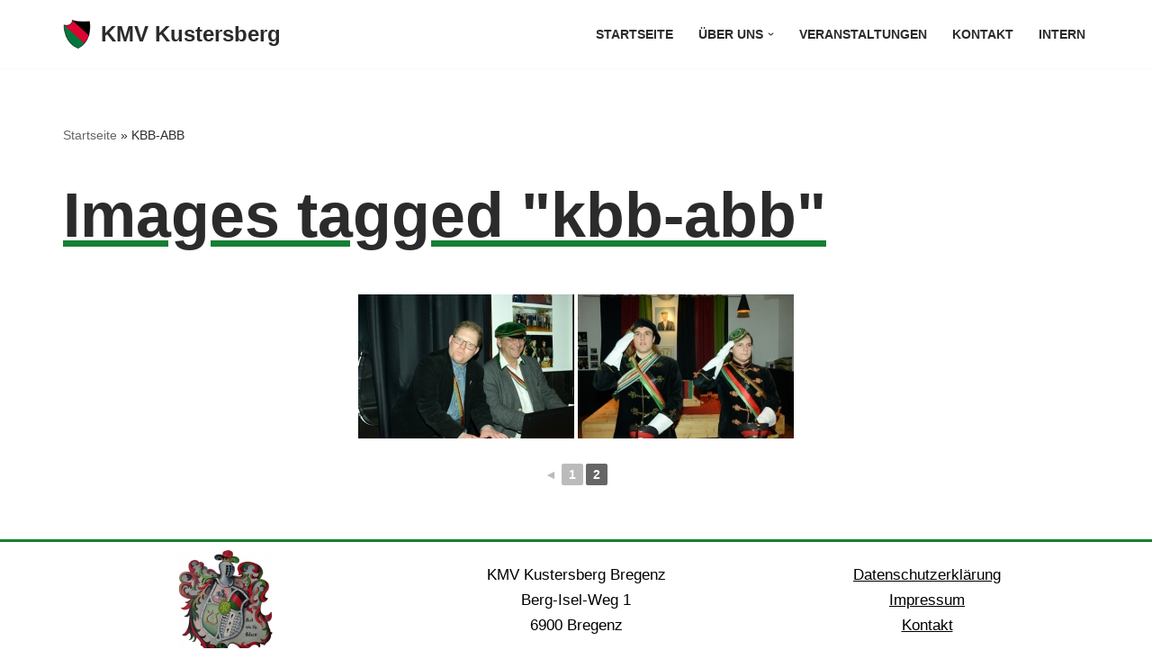

--- FILE ---
content_type: application/javascript
request_url: https://www.kustersberg.at/wp-includes,_js,_wp-util.min.js,qver==6.9+wp-content,_plugins,_ultimate-member,_assets,_libs,_tipsy,_tipsy.min.js,qver==1.0.0a+wp-content,_plugins,_ultimate-member,_assets,_libs,_um-confirm,_um-confirm.min.js,qver==1.0+wp-content,_plugins,_ultimate-member,_assets,_libs,_pickadate,_picker.min.js,qver==3.6.2+wp-content,_plugins,_ultimate-member,_assets,_libs,_pickadate,_picker.date.min.js,qver==3.6.2+wp-content,_plugins,_ultimate-member,_assets,_libs,_pickadate,_picker.time.min.js,qver==3.6.2+wp-content,_plugins,_ultimate-member,_assets,_libs,_pickadate,_translations,_de_DE.min.js,qver==3.6.2.pagespeed.jc.YHfcdEy344.js
body_size: 12530
content:
var mod_pagespeed_PtU0614Gxr = "window.wp=window.wp||{},function(s){var t=\"undefined\"==typeof _wpUtilSettings?{}:_wpUtilSettings;wp.template=_.memoize(function(e){var n,a={evaluate:/<#([\\s\\S]+?)#>/g,interpolate:/\\{\\{\\{([\\s\\S]+?)\\}\\}\\}/g,escape:/\\{\\{([^\\}]+?)\\}\\}(?!\\})/g,variable:\"data\"};return function(t){if(document.getElementById(\"tmpl-\"+e))return(n=n||_.template(s(\"#tmpl-\"+e).html(),a))(t);throw new Error(\"Template not found: #tmpl-\"+e)}}),wp.ajax={settings:t.ajax||{},post:function(t,e){return wp.ajax.send({data:_.isObject(t)?t:_.extend(e||{},{action:t})})},send:function(a,t){var e,n;return _.isObject(a)?t=a:(t=t||{}).data=_.extend(t.data||{},{action:a}),t=_.defaults(t||{},{type:\"POST\",url:wp.ajax.settings.url,context:this}),(e=(n=s.Deferred(function(n){t.success&&n.done(t.success),t.error&&n.fail(t.error),delete t.success,delete t.error,n.jqXHR=s.ajax(t).done(function(t){var e;\"1\"!==t&&1!==t||(t={success:!0}),_.isObject(t)&&!_.isUndefined(t.success)?(e=this,n.done(function(){a&&a.data&&\"query-attachments\"===a.data.action&&n.jqXHR.hasOwnProperty(\"getResponseHeader\")&&n.jqXHR.getResponseHeader(\"X-WP-Total\")?e.totalAttachments=parseInt(n.jqXHR.getResponseHeader(\"X-WP-Total\"),10):e.totalAttachments=0}),n[t.success?\"resolveWith\":\"rejectWith\"](this,[t.data])):n.rejectWith(this,[t])}).fail(function(){n.rejectWith(this,arguments)})})).promise()).abort=function(){return n.jqXHR.abort(),this},e}}}(jQuery);";
var mod_pagespeed_S4ojgW2Pex = "!function(a){function l(t,e){return\"function\"==typeof t?t.call(e):t}function h(t,e){this.$element=a(t),this.options=e,this.enabled=!0,this.fixTitle()}h.prototype={show:function(){var t=this.getTitle();if(t&&this.enabled){var e,i=this.tip(),s=(i.find(\".tipsy-inner\")[this.options.html?\"html\":\"text\"](t),i[0].className=\"tipsy\",i.remove().css({top:0,left:0,visibility:\"hidden\",display:\"block\"}).prependTo(document.body),a.extend({},this.$element.offset(),{width:this.$element[0].offsetWidth,height:this.$element[0].offsetHeight})),n=i[0].offsetWidth,o=i[0].offsetHeight,t=l(this.options.gravity,this.$element[0]);switch(t.charAt(0)){case\"n\":e={top:s.top+s.height+this.options.offset,left:s.left+s.width/2-n/2};break;case\"s\":e={top:s.top-o-this.options.offset,left:s.left+s.width/2-n/2};break;case\"e\":e={top:s.top+s.height/2-o/2,left:s.left-n-this.options.offset};break;case\"w\":(extra_gap=0)<a(\"body\").css(\"position\").length&&\"relative\"==a(\"body\").css(\"position\")&&a(\"#wpadminbar\").length&&(extra_gap=a(\"#wpadminbar\").height()),e={top:s.top+s.height/2-o/2-extra_gap,left:s.left+s.width+this.options.offset}}2==t.length&&(\"w\"==t.charAt(1)?e.left=s.left+s.width/2-15:e.left=s.left+s.width/2-n+15),i.css(e).addClass(\"tipsy-\"+t),i.find(\".tipsy-arrow\")[0].className=\"tipsy-arrow tipsy-arrow-\"+t.charAt(0),this.options.className&&i.addClass(l(this.options.className,this.$element[0])),this.options.fade?i.stop().css({opacity:0,display:\"block\",visibility:\"visible\"}).animate({opacity:this.options.opacity}):i.css({visibility:\"visible\",opacity:this.options.opacity})}},hide:function(){this.options.fade?this.tip().stop().fadeOut(function(){a(this).remove()}):this.tip().remove()},fixTitle:function(){var t=this.$element;!t.attr(\"title\")&&\"string\"==typeof t.attr(\"original-title\")||t.attr(\"original-title\",t.attr(\"title\")||\"\").removeAttr(\"title\")},getTitle:function(){var t,e=this.$element,i=this.options;return this.fixTitle(),\"string\"==typeof(i=this.options).title?t=e.attr(\"title\"==i.title?\"original-title\":i.title):\"function\"==typeof i.title&&(t=i.title.call(e[0])),(t=(\"\"+t).replace(/(^\\s*|\\s*$)/,\"\"))||i.fallback},tip:function(){return this.$tip||(this.$tip=a('<div class=\"tipsy\"></div>').html('<div class=\"tipsy-arrow\"></div><div class=\"tipsy-inner\"></div>'),this.$tip.data(\"tipsy-pointee\",this.$element[0])),this.$tip},validate:function(){this.$element[0].parentNode||(this.hide(),this.$element=null,this.options=null)},enable:function(){this.enabled=!0},disable:function(){this.enabled=!1},toggleEnabled:function(){this.enabled=!this.enabled}},a.fn.tipsy=function(i){var t,e;return!0===i?this.data(\"tipsy\"):(\"string\"==typeof i?(t=this.data(\"tipsy\"))&&t[i]():((i=a.extend({},a.fn.tipsy.defaults,i)).on||this.each(function(){s(this)}),\"manual\"!=i.trigger&&(t=\"hover\"==i.trigger?\"mouseenter\":\"focus\",e=\"hover\"==i.trigger?\"mouseleave\":\"blur\",i.on?a(document).on(t,this.selector,n).on(e,this.selector,o):this.on(t,n).on(e,o))),this);function s(t){var e=a.data(t,\"tipsy\");return e||(e=new h(t,a.fn.tipsy.elementOptions(t,i)),a.data(t,\"tipsy\",e)),e}function n(){var t=s(this);t.hoverState=\"in\",0==i.delayIn?t.show():(t.fixTitle(),setTimeout(function(){\"in\"==t.hoverState&&t.show()},i.delayIn))}function o(){var t=s(this);t.hoverState=\"out\",0==i.delayOut?t.hide():setTimeout(function(){\"out\"==t.hoverState&&t.hide()},i.delayOut)}},a.fn.tipsy.defaults={className:null,delayIn:0,delayOut:0,fade:!1,fallback:\"\",gravity:\"n\",html:!1,live:!1,offset:0,opacity:.8,title:\"title\",trigger:\"hover\"},a.fn.tipsy.revalidate=function(){a(\".tipsy\").each(function(){var t=a.data(this,\"tipsy-pointee\");t&&function(t){for(;t=t.parentNode;)if(t==document)return 1}(t)||a(this).remove()})},a.fn.tipsy.elementOptions=function(t,e){return a.metadata?a.extend({},e,a(t).metadata()):e},a.fn.tipsy.autoNS=function(){return a(this).offset().top>a(document).scrollTop()+a(window).height()/2?\"s\":\"n\"},a.fn.tipsy.autoWE=function(){return a(this).offset().left>a(document).scrollLeft()+a(window).width()/2?\"e\":\"w\"},a.fn.tipsy.autoBounds=function(n,o){return function(){var t={ns:o[0],ew:1<o.length&&o[1]},e=a(document).scrollTop()+n,i=a(document).scrollLeft()+n,s=a(this);return s.offset().top<e&&(t.ns=\"n\"),s.offset().left<i&&(t.ew=\"w\"),a(window).width()+a(document).scrollLeft()-s.offset().left<n&&(t.ew=\"e\"),a(window).height()+a(document).scrollTop()-s.offset().top<n&&(t.ns=\"s\"),t.ns+(t.ew||\"\")}}}(jQuery);";
var mod_pagespeed_UUn4GxLxMQ = "!function(t){var i,n={message:\"\",yes_label:\"Yes\",no_label:\"No\"},m={init:function(o){i=t.extend({},n,o),t(this).each(function(){t(this).data(\"options\",i),m.build.apply(t(this),[i]),t(this).click(function(o){var i=t(this).data(\"options\");t(\"#um_confirm_message\").html(i.message),t(\"#um_confirm_button_yes\").html(i.yes_label),t(\"#um_confirm_button_no\").html(i.no_label),m.show.apply(this),o.stopPropagation()})})},build:function(o){m.is_builded.apply(this)||(t('<div id=\"um_confirm_block\"></div>').appendTo(\"body\").html('<div class=\"um_confirm\"><div id=\"um_confirm_title\">Confirmation</div><div id=\"um_confirm_message\"></div><div id=\"um_confirm_buttons\"><div id=\"um_confirm_button_yes\" class=\"um_confirm_button\">Yes</div><div id=\"um_confirm_button_no\" class=\"um_confirm_button\">No</div></div></div><div id=\"um_confirm_block_back\"></div>'),t(document).on(\"click\",\"#um_confirm_button_yes\",function(){var o=t(\"#um_confirm_block\").data(\"obj\");m.yes.apply(o)}),t(document).on(\"click\",\"#um_confirm_button_no\",function(){var o=t(\"#um_confirm_block\").data(\"obj\");m.no.apply(o)}),t(document).on(\"click\",\"#um_confirm_block_back\",function(){var o=t(\"#um_confirm_block\").data(\"obj\");m.close.apply(o)}))},is_builded:function(){return t(\"#um_confirm_block\").length},show:function(){t(\"#um_confirm_block\").data(\"obj\",this).show();var o=t(\".um_confirm\").width(),i=t(\".um_confirm\").height();t(\".um_confirm\").css(\"margin\",\"-\"+i/2+\"px 0 0 -\"+o/2+\"px\")},close:function(){var o=t(this).data(\"options\");t(\"#um_confirm_message\").html(\"\"),t(\"#um_confirm_block\").hide(),\"function\"==typeof o.onClose&&o.onClose.apply(this)},yes:function(){var o=t(this).data(\"options\"),i={};if(t(\"#um_confirm_block\").find(\"form\").length){var n=t(\"#um_confirm_block\").find(\"form\").serializeArray();for(key in n)i[n[key].name]=n[key].value}m.close.apply(this),\"function\"==typeof o.onYes&&o.onYes.apply(this,[i])},no:function(){var o=t(this).data(\"options\"),i={};if(t(\"#um_confirm_block\").find(\"form\").length){var n=t(\"#um_confirm_block\").find(\"form\").serializeArray();for(key in n)i[n[key].name]=n[key].value}m.close.apply(this),\"function\"==typeof o.onNo&&o.onNo.apply(this,[i])}};t.fn.um_confirm=function(o){return m[o]?m[o].apply(this,Array.prototype.slice.call(arguments,1)):\"object\"!=typeof o&&o?void t.error(\"Method \"+o+\" does not exist for jQuery.um_confirm plugin\"):m.init.apply(this,arguments)},t.um_confirm=function(o){i=t.extend({},n,o),t(o.object).data(\"options\",i),m.build.apply(t(o.object),[i]),i.title&&t(\"#um_confirm_title\").html(i.title),t(\"#um_confirm_message\").html(i.message),t(\"#um_confirm_button_yes\").html(i.yes_label),t(\"#um_confirm_button_no\").html(i.no_label),m.show.apply(o.object)}}(jQuery);";
var mod_pagespeed_toKN5Ns$MP = "!function(e){\"function\"==typeof define&&define.amd?define(\"picker\",[\"jquery\"],e):\"object\"==typeof exports?module.exports=e(require(\"jquery\")):this.Picker=e(jQuery)}(function(h){var o=h(window),m=h(document),r=h(document.documentElement),g=null!=document.documentElement.style.transition;function v(r,t,n,e){var o,d,s,i,c,u;return r?(o=!1,d={id:r.id||\"P\"+Math.abs(~~(Math.random()*new Date))},s=n?h.extend(!0,{},n.defaults,e):e||{},i=h.extend({},v.klasses(),s.klass),c=h(r),u=(e=function(){return this.start()}).prototype={constructor:e,$node:c,start:function(){var e;return d&&d.start?u:(d.methods={},d.start=!0,d.open=!1,d.type=r.type,r.autofocus=r==b(),r.readOnly=!s.editable,r.id=r.id||d.id,\"text\"!=r.type&&(r.type=\"text\"),u.component=new n(u,s),u.$root=h('<div class=\"'+i.picker+'\" id=\"'+r.id+'_root\" />'),$(u.$root[0],\"hidden\",!0),u.$holder=h(a()).appendTo(u.$root),l(),s.formatSubmit&&(!0===s.hiddenName?(e=r.name,r.name=\"\"):e=(e=[\"string\"==typeof s.hiddenPrefix?s.hiddenPrefix:\"\",\"string\"==typeof s.hiddenSuffix?s.hiddenSuffix:\"_submit\"])[0]+r.name+e[1],u._hidden=h('<input type=hidden name=\"'+e+'\"'+(c.data(\"value\")||r.value?' value=\"'+u.get(\"select\",s.formatSubmit)+'\"':\"\")+\">\")[0],c.on(\"change.\"+d.id,function(){u._hidden.value=r.value?u.get(\"select\",s.formatSubmit):\"\"})),c.data(t,u).addClass(i.input).val(c.data(\"value\")?u.get(\"select\",s.format):r.value).on(\"focus.\"+d.id+\" click.\"+d.id,function(o,r,i){var a;return function(){var e=this,t=arguments,n=i&&!a;clearTimeout(a),a=setTimeout(function(){a=null,i||o.apply(e,t)},r),n&&o.apply(e,t)}}(function(e){e.preventDefault(),u.open()},100)),s.editable||c.on(\"keydown.\"+d.id,p),$(r,{haspopup:!0,expanded:!1,readonly:!1,owns:r.id+\"_root\"}),s.containerHidden?h(s.containerHidden).append(u._hidden):c.after(u._hidden),s.container?h(s.container).append(u.$root):c.after(u.$root),u.on({start:u.component.onStart,render:u.component.onRender,stop:u.component.onStop,open:u.component.onOpen,close:u.component.onClose,set:u.component.onSet}).on({start:s.onStart,render:s.onRender,stop:s.onStop,open:s.onOpen,close:s.onClose,set:s.onSet}),o=function(e){var t,n=\"position\";e.currentStyle?t=e.currentStyle[n]:window.getComputedStyle&&(t=getComputedStyle(e)[n]);return\"fixed\"==t}(u.$holder[0]),r.autofocus&&u.open(),u.trigger(\"start\").trigger(\"render\"))},render:function(e){return e?(u.$holder=h(a()),l(),u.$root.html(u.$holder)):u.$root.find(\".\"+i.box).html(u.component.nodes(d.open)),u.trigger(\"render\")},stop:function(){return d.start&&(u.close(),u._hidden&&u._hidden.parentNode.removeChild(u._hidden),u.$root.remove(),c.removeClass(i.input).removeData(t),setTimeout(function(){c.off(\".\"+d.id)},0),r.type=d.type,r.readOnly=!1,u.trigger(\"stop\"),d.methods={},d.start=!1),u},open:function(e){return d.open?u:(c.addClass(i.active),$(r,\"expanded\",!0),setTimeout(function(){u.$root.addClass(i.opened),$(u.$root[0],\"hidden\",!1)},0),!1!==e&&(d.open=!0,o&&h(\"body\").css(\"overflow\",\"hidden\").css(\"padding-right\",\"+=\"+y()),o&&g?u.$holder.find(\".\"+i.frame).one(\"transitionend\",function(){u.$holder.eq(0).focus()}):setTimeout(function(){u.$holder.eq(0).focus()},0),m.on(\"click.\"+d.id+\" focusin.\"+d.id,function(e){var t=_(e,r);e.isSimulated||t==r||t==document||3==e.which||u.close(t===u.$holder[0])}).on(\"keydown.\"+d.id,function(e){var t=e.keyCode,n=u.component.key[t],o=_(e,r);27==t?u.close(!0):o!=u.$holder[0]||!n&&13!=t?h.contains(u.$root[0],o)&&13==t&&(e.preventDefault(),o.click()):(e.preventDefault(),n?v._.trigger(u.component.key.go,u,[v._.trigger(n)]):u.$root.find(\".\"+i.highlighted).hasClass(i.disabled)||(u.set(\"select\",u.component.item.highlight),s.closeOnSelect&&u.close(!0)))})),u.trigger(\"open\"))},close:function(e){return e&&(s.editable?r.focus():(u.$holder.off(\"focus.toOpen\").focus(),setTimeout(function(){u.$holder.on(\"focus.toOpen\",f)},0))),c.removeClass(i.active),$(r,\"expanded\",!1),setTimeout(function(){u.$root.removeClass(i.opened+\" \"+i.focused),$(u.$root[0],\"hidden\",!0)},0),d.open?(d.open=!1,o&&h(\"body\").css(\"overflow\",\"\").css(\"padding-right\",\"-=\"+y()),m.off(\".\"+d.id),u.trigger(\"close\")):u},clear:function(e){return u.set(\"clear\",null,e)},set:function(e,t,n){var o,r,i=h.isPlainObject(e),a=i?e:{};if(n=i&&h.isPlainObject(t)?t:n||{},e){for(o in i||(a[e]=t),a)r=a[o],o in u.component.item&&(void 0===r&&(r=null),u.component.set(o,r,n)),\"select\"!=o&&\"clear\"!=o||!s.updateInput||c.val(\"clear\"==o?\"\":u.get(o,s.format)).trigger(\"change\");u.render()}return n.muted?u:u.trigger(\"set\",a)},get:function(e,t){if(null!=d[e=e||\"value\"])return d[e];if(\"valueSubmit\"==e){if(u._hidden)return u._hidden.value;e=\"value\"}var n;return\"value\"==e?r.value:e in u.component.item?\"string\"==typeof t?(n=u.component.get(e))?v._.trigger(u.component.formats.toString,u.component,[t,n]):\"\":u.component.get(e):void 0},on:function(e,t,n){var o,r,i=h.isPlainObject(e),a=i?e:{};if(e)for(o in i||(a[e]=t),a)r=a[o],d.methods[o=n?\"_\"+o:o]=d.methods[o]||[],d.methods[o].push(r);return u},off:function(){var e,t=arguments,n=0;for(namesCount=t.length;n<namesCount;n+=1)(e=t[n])in d.methods&&delete d.methods[e];return u},trigger:function(e,t){function n(e){(e=d.methods[e])&&e.map(function(e){v._.trigger(e,u,[t])})}return n(\"_\"+e),n(e),u}},new e):v;function a(){return v._.node(\"div\",v._.node(\"div\",v._.node(\"div\",v._.node(\"div\",u.component.nodes(d.open),i.box),i.wrap),i.frame),i.holder,'tabindex=\"-1\"')}function l(){u.$holder.on({keydown:p,\"focus.toOpen\":f,blur:function(){c.removeClass(i.target)},focusin:function(e){u.$root.removeClass(i.focused),e.stopPropagation()},\"mousedown click\":function(e){var t=_(e,r);t!=u.$holder[0]&&(e.stopPropagation(),\"mousedown\"!=e.type||h(t).is(\"input, select, textarea, button, option\")||(e.preventDefault(),u.$holder.eq(0).focus()))}}).on(\"click\",\"[data-pick], [data-nav], [data-clear], [data-close]\",function(){var e=h(this),t=e.data(),e=e.hasClass(i.navDisabled)||e.hasClass(i.disabled),n=(n=b())&&(n.type||n.href?n:null);(e||n&&!h.contains(u.$root[0],n))&&u.$holder.eq(0).focus(),!e&&t.nav?u.set(\"highlight\",u.component.item.highlight,{nav:t.nav}):!e&&\"pick\"in t?(u.set(\"select\",t.pick),s.closeOnSelect&&u.close(!0)):t.clear?(u.clear(),s.closeOnClear&&u.close(!0)):t.close&&u.close(!0)})}function f(e){e.stopPropagation(),c.addClass(i.target),u.$root.addClass(i.focused),u.open()}function p(e){var t=e.keyCode,n=/^(8|46)$/.test(t);if(27==t)return u.close(!0),!1;(32==t||n||!d.open&&u.component.key[t])&&(e.preventDefault(),e.stopPropagation(),n?u.clear().close():u.open())}}function y(){if(r.height()<=o.height())return 0;var e=h('<div style=\"visibility:hidden;width:100px\" />').appendTo(\"body\"),t=e[0].offsetWidth;e.css(\"overflow\",\"scroll\");var n=h('<div style=\"width:100%\" />').appendTo(e)[0].offsetWidth;return e.remove(),t-n}function _(e,t){var n=[];return e.path&&(n=e.path),(n=e.originalEvent&&e.originalEvent.path?e.originalEvent.path:n)&&0<n.length?t&&0<=n.indexOf(t)?t:n[0]:e.target}function $(e,t,n){if(h.isPlainObject(t))for(var o in t)i(e,o,t[o]);else i(e,t,n)}function i(e,t,n){e.setAttribute((\"role\"==t?\"\":\"aria-\")+t,n)}function b(){try{return document.activeElement}catch(e){}}return v.klasses=function(e){return{picker:e=e||\"picker\",opened:e+\"--opened\",focused:e+\"--focused\",input:e+\"__input\",active:e+\"__input--active\",target:e+\"__input--target\",holder:e+\"__holder\",frame:e+\"__frame\",wrap:e+\"__wrap\",box:e+\"__box\"}},v._={group:function(e){for(var t,n=\"\",o=v._.trigger(e.min,e);o<=v._.trigger(e.max,e,[o]);o+=e.i)t=v._.trigger(e.item,e,[o]),n+=v._.node(e.node,t[0],t[1],t[2]);return n},node:function(e,t,n,o){return t?\"<\"+e+(n=n?' class=\"'+n+'\"':\"\")+(o=o?\" \"+o:\"\")+\">\"+(t=h.isArray(t)?t.join(\"\"):t)+\"</\"+e+\">\":\"\"},lead:function(e){return(e<10?\"0\":\"\")+e},trigger:function(e,t,n){return\"function\"==typeof e?e.apply(t,n||[]):e},digits:function(e){return/\\d/.test(e[1])?2:1},isDate:function(e){return-1<{}.toString.call(e).indexOf(\"Date\")&&this.isInteger(e.getDate())},isInteger:function(e){return-1<{}.toString.call(e).indexOf(\"Number\")&&e%1==0},ariaAttr:function(e,t){h.isPlainObject(e)||(e={attribute:t});for(var n in t=\"\",e){var o=(\"role\"==n?\"\":\"aria-\")+n,r=e[n];t+=null==r?\"\":o+'=\"'+e[n]+'\"'}return t}},v.extend=function(o,r){h.fn[o]=function(e,t){var n=this.data(o);return\"picker\"==e?n:n&&\"string\"==typeof e?v._.trigger(n[e],n,[t]):this.each(function(){h(this).data(o)||new v(this,o,r,e)})},h.fn[o].defaults=r.defaults},v});";
var mod_pagespeed_i3uEikRO3x = "!function(e){\"function\"==typeof define&&define.amd?define([\"./picker\",\"jquery\"],e):\"object\"==typeof exports?module.exports=e(require(\"./picker.js\"),require(\"jquery\")):e(Picker,jQuery)}(function(e,p){var t,y=e._;function a(t,a){function e(){return r.currentStyle?\"rtl\"==r.currentStyle.direction:\"rtl\"==getComputedStyle(t.$root[0]).direction}var n,i=this,r=t.$node[0],o=r.value,s=t.$node.data(\"value\"),o=s||o,s=s?a.formatSubmit:a.format;i.settings=a,i.$node=t.$node,i.queue={min:\"measure create\",max:\"measure create\",now:\"now create\",select:\"parse create validate\",highlight:\"parse navigate create validate\",view:\"parse create validate viewset\",disable:\"deactivate\",enable:\"activate\"},i.item={},i.item.clear=null,i.item.disable=(a.disable||[]).slice(0),i.item.enable=-(!0===(n=i.item.disable)[0]?n.shift():-1),i.set(\"min\",a.min).set(\"max\",a.max).set(\"now\"),o?i.set(\"select\",o,{format:s,defaultValue:!0}):i.set(\"select\",null).set(\"highlight\",i.item.now),i.key={40:7,38:-7,39:function(){return e()?-1:1},37:function(){return e()?1:-1},go:function(e){var t=i.item.highlight,t=new Date(t.year,t.month,t.date+e);i.set(\"highlight\",t,{interval:e}),this.render()}},t.on(\"render\",function(){t.$root.find(\".\"+a.klass.selectMonth).on(\"change\",function(){var e=this.value;e&&(t.set(\"highlight\",[t.get(\"view\").year,e,t.get(\"highlight\").date]),t.$root.find(\".\"+a.klass.selectMonth).trigger(\"focus\"))}),t.$root.find(\".\"+a.klass.selectYear).on(\"change\",function(){var e=this.value;e&&(t.set(\"highlight\",[e,t.get(\"view\").month,t.get(\"highlight\").date]),t.$root.find(\".\"+a.klass.selectYear).trigger(\"focus\"))})},1).on(\"open\",function(){var e=\"\";i.disabled(i.get(\"now\"))&&(e=\":not(.\"+a.klass.buttonToday+\")\"),t.$root.find(\"button\"+e+\", select\").attr(\"disabled\",!1)},1).on(\"close\",function(){t.$root.find(\"button, select\").attr(\"disabled\",!0)},1)}function n(e,t,a){e=e.match(/[^\\x00-\\x7F]+|\\w+/)[0];return a.mm||a.m||(a.m=t.indexOf(e)+1),e.length}function i(e){return e.match(/\\w+/)[0].length}a.prototype.set=function(t,a,n){var i=this,e=i.item;return null===a?e[t=\"clear\"==t?\"select\":t]=a:(e[\"enable\"==t?\"disable\":\"flip\"==t?\"enable\":t]=i.queue[t].split(\" \").map(function(e){return a=i[e](t,a,n)}).pop(),\"select\"==t?i.set(\"highlight\",e.select,n):\"highlight\"==t?i.set(\"view\",e.highlight,n):t.match(/^(flip|min|max|disable|enable)$/)&&(e.select&&i.disabled(e.select)&&i.set(\"select\",e.select,n),e.highlight)&&i.disabled(e.highlight)&&i.set(\"highlight\",e.highlight,n)),i},a.prototype.get=function(e){return this.item[e]},a.prototype.create=function(e,t,a){var n,i=this;return(t=void 0===t?e:t)==-1/0||t==1/0?n=t:t=p.isPlainObject(t)&&y.isInteger(t.pick)?t.obj:p.isArray(t)?(t=new Date(t[0],t[1],t[2]),y.isDate(t)?t:i.create().obj):y.isInteger(t)||y.isDate(t)?i.normalize(new Date(t),a):i.now(e,t,a),{year:n||t.getFullYear(),month:n||t.getMonth(),date:n||t.getDate(),day:n||t.getDay(),obj:n||t,pick:n||t.getTime()}},a.prototype.createRange=function(e,t){function a(e){return!0===e||p.isArray(e)||y.isDate(e)?n.create(e):e}var n=this;return y.isInteger(e)||(e=a(e)),y.isInteger(t)||(t=a(t)),y.isInteger(e)&&p.isPlainObject(t)?e=[t.year,t.month,t.date+e]:y.isInteger(t)&&p.isPlainObject(e)&&(t=[e.year,e.month,e.date+t]),{from:a(e),to:a(t)}},a.prototype.withinRange=function(e,t){return e=this.createRange(e.from,e.to),t.pick>=e.from.pick&&t.pick<=e.to.pick},a.prototype.overlapRanges=function(e,t){var a=this;return e=a.createRange(e.from,e.to),t=a.createRange(t.from,t.to),a.withinRange(e,t.from)||a.withinRange(e,t.to)||a.withinRange(t,e.from)||a.withinRange(t,e.to)},a.prototype.now=function(e,t,a){return t=new Date,a&&a.rel&&t.setDate(t.getDate()+a.rel),this.normalize(t,a)},a.prototype.navigate=function(e,t,a){var n,i,r,o=p.isArray(t),s=p.isPlainObject(t),l=this.item.view;if(o||s){for(r=s?(n=t.year,i=t.month,t.date):(n=+t[0],i=+t[1],+t[2]),a&&a.nav&&l&&l.month!==i&&(n=l.year,i=l.month),n=(o=new Date(n,i+(a&&a.nav?a.nav:0),1)).getFullYear(),i=o.getMonth();new Date(n,i,r).getMonth()!==i;)--r;t=[n,i,r]}return t},a.prototype.normalize=function(e){return e.setHours(0,0,0,0),e},a.prototype.measure=function(e,t){return y.isInteger(t)?t=this.now(e,t,{rel:t}):t?\"string\"==typeof t&&(t=this.parse(e,t)):t=\"min\"==e?-1/0:1/0,t},a.prototype.viewset=function(e,t){return this.create([t.year,t.month,1])},a.prototype.validate=function(e,a,t){var n,i,r,o,s=this,l=a,c=t&&t.interval?t.interval:1,d=-1===s.item.enable,u=s.item.min,h=s.item.max,m=d&&s.item.disable.filter(function(e){var t;return p.isArray(e)&&((t=s.create(e).pick)<a.pick?n=!0:t>a.pick&&(i=!0)),y.isInteger(e)}).length;if((!t||!t.nav&&!t.defaultValue)&&(!d&&s.disabled(a)||d&&s.disabled(a)&&(m||n||i)||!d&&(a.pick<=u.pick||a.pick>=h.pick)))for(d&&!m&&(!i&&0<c||!n&&c<0)&&(c*=-1);s.disabled(a)&&(1<Math.abs(c)&&(a.month<l.month||a.month>l.month)&&(a=l,c=0<c?1:-1),a.pick<=u.pick?(r=!0,c=1,a=s.create([u.year,u.month,u.date+(a.pick===u.pick?0:-1)])):a.pick>=h.pick&&(o=!0,c=-1,a=s.create([h.year,h.month,h.date+(a.pick===h.pick?0:1)])),!r||!o);)a=s.create([a.year,a.month,a.date+c]);return a},a.prototype.disabled=function(t){var a=this,e=(e=a.item.disable.filter(function(e){return y.isInteger(e)?t.day===(a.settings.firstDay?e:e-1)%7:p.isArray(e)||y.isDate(e)?t.pick===a.create(e).pick:p.isPlainObject(e)?a.withinRange(e,t):void 0})).length&&!e.filter(function(e){return p.isArray(e)&&\"inverted\"==e[3]||p.isPlainObject(e)&&e.inverted}).length;return-1===a.item.enable?!e:e||t.pick<a.item.min.pick||t.pick>a.item.max.pick},a.prototype.parse=function(e,n,t){var i=this,r={};return n&&\"string\"==typeof n?(t&&t.format||((t=t||{}).format=i.settings.format),i.formats.toArray(t.format).map(function(e){var t=i.formats[e],a=t?y.trigger(t,i,[n,r]):e.replace(/^!/,\"\").length;t&&(r[e]=n.substr(0,a)),n=n.substr(a)}),[r.yyyy||r.yy,+(r.mm||r.m)-1,r.dd||r.d]):n},a.prototype.formats={d:function(e,t){return e?y.digits(e):t.date},dd:function(e,t){return e?2:y.lead(t.date)},ddd:function(e,t){return e?i(e):this.settings.weekdaysShort[t.day]},dddd:function(e,t){return e?i(e):this.settings.weekdaysFull[t.day]},m:function(e,t){return e?y.digits(e):t.month+1},mm:function(e,t){return e?2:y.lead(t.month+1)},mmm:function(e,t){var a=this.settings.monthsShort;return e?n(e,a,t):a[t.month]},mmmm:function(e,t){var a=this.settings.monthsFull;return e?n(e,a,t):a[t.month]},yy:function(e,t){return e?2:(\"\"+t.year).slice(2)},yyyy:function(e,t){return e?4:t.year},toArray:function(e){return e.split(/(d{1,4}|m{1,4}|y{4}|yy|!.)/g)},toString:function(e,t){var a=this;return a.formats.toArray(e).map(function(e){return y.trigger(a.formats[e],a,[0,t])||e.replace(/^!/,\"\")}).join(\"\")}},a.prototype.isDateExact=function(e,t){return y.isInteger(e)&&y.isInteger(t)||\"boolean\"==typeof e&&\"boolean\"==typeof t?e===t:(y.isDate(e)||p.isArray(e))&&(y.isDate(t)||p.isArray(t))?this.create(e).pick===this.create(t).pick:!(!p.isPlainObject(e)||!p.isPlainObject(t))&&this.isDateExact(e.from,t.from)&&this.isDateExact(e.to,t.to)},a.prototype.isDateOverlap=function(e,t){var a=this.settings.firstDay?1:0;return y.isInteger(e)&&(y.isDate(t)||p.isArray(t))?(e=e%7+a)===this.create(t).day+1:y.isInteger(t)&&(y.isDate(e)||p.isArray(e))?(t=t%7+a)===this.create(e).day+1:!(!p.isPlainObject(e)||!p.isPlainObject(t))&&this.overlapRanges(e,t)},a.prototype.flipEnable=function(e){var t=this.item;t.enable=e||(-1==t.enable?1:-1)},a.prototype.deactivate=function(e,t){var n=this,i=n.item.disable.slice(0);return\"flip\"==t?n.flipEnable():!1===t?(n.flipEnable(1),i=[]):!0===t?(n.flipEnable(-1),i=[]):t.map(function(e){for(var t,a=0;a<i.length;a+=1)if(n.isDateExact(e,i[a])){t=!0;break}t||(y.isInteger(e)||y.isDate(e)||p.isArray(e)||p.isPlainObject(e)&&e.from&&e.to)&&i.push(e)}),i},a.prototype.activate=function(e,t){var r=this,o=r.item.disable,s=o.length;return\"flip\"==t?r.flipEnable():!0===t?(r.flipEnable(1),o=[]):!1===t?(r.flipEnable(-1),o=[]):t.map(function(e){for(var t,a,n,i=0;i<s;i+=1){if(a=o[i],r.isDateExact(a,e)){n=!(t=o[i]=null);break}if(r.isDateOverlap(a,e)){p.isPlainObject(e)?(e.inverted=!0,t=e):p.isArray(e)?(t=e)[3]||t.push(\"inverted\"):y.isDate(e)&&(t=[e.getFullYear(),e.getMonth(),e.getDate(),\"inverted\"]);break}}if(t)for(i=0;i<s;i+=1)if(r.isDateExact(o[i],e)){o[i]=null;break}if(n)for(i=0;i<s;i+=1)if(r.isDateOverlap(o[i],e)){o[i]=null;break}t&&o.push(t)}),o.filter(function(e){return null!=e})},a.prototype.nodes=function(o){function e(e){return y.node(\"div\",\" \",l.klass[\"nav\"+(e?\"Next\":\"Prev\")]+(e&&h.year>=f.year&&h.month>=f.month||!e&&h.year<=p.year&&h.month<=p.month?\" \"+l.klass.navDisabled:\"\"),\"data-nav=\"+(e||-1)+\" \"+y.ariaAttr({role:\"button\",controls:s.$node[0].id+\"_table\"})+' title=\"'+(e?l.labelMonthNext:l.labelMonthPrev)+'\"')}function t(){var t=l.showMonthsShort?l.monthsShort:l.monthsFull;return l.selectMonths?y.node(\"select\",y.group({min:0,max:11,i:1,node:\"option\",item:function(e){return[t[e],0,\"value=\"+e+(h.month==e?\" selected\":\"\")+(h.year==p.year&&e<p.month||h.year==f.year&&e>f.month?\" disabled\":\"\")]}}),l.klass.selectMonth,(o?\"\":\"disabled\")+\" \"+y.ariaAttr({controls:s.$node[0].id+\"_table\"})+' title=\"'+l.labelMonthSelect+'\"'):y.node(\"div\",t[h.month],l.klass.month)}function a(){var e,t,a,n,i=h.year,r=!0===l.selectYears?5:~~(l.selectYears/2);return r?(a=p.year,e=f.year,t=i+r,(r=i-r)<a&&(t+=a-r,r=a),e<t&&(r-=(n=t-e)<(a=r-a)?n:a,t=e),y.node(\"select\",y.group({min:r,max:t,i:1,node:\"option\",item:function(e){return[e,0,\"value=\"+e+(i==e?\" selected\":\"\")]}}),l.klass.selectYear,(o?\"\":\"disabled\")+\" \"+y.ariaAttr({controls:s.$node[0].id+\"_table\"})+' title=\"'+l.labelYearSelect+'\"')):y.node(\"div\",i,l.klass.year)}var n,i,s=this,l=s.settings,r=s.item,c=r.now,d=r.select,u=r.highlight,h=r.view,m=r.disable,p=r.min,f=r.max,r=(n=(l.showWeekdaysFull?l.weekdaysFull:l.weekdaysShort).slice(0),i=l.weekdaysFull.slice(0),l.firstDay&&(n.push(n.shift()),i.push(i.shift())),y.node(\"thead\",y.node(\"tr\",y.group({min:0,max:6,i:1,node:\"th\",item:function(e){return[n[e],l.klass.weekdays,'scope=col title=\"'+i[e]+'\"']}}))));return y.node(\"div\",(l.selectYears?a()+t():t()+a())+e()+e(1),l.klass.header)+y.node(\"table\",r+y.node(\"tbody\",y.group({min:0,max:5,i:1,node:\"tr\",item:function(e){var t=l.firstDay&&0===s.create([h.year,h.month,1]).day?-7:0;return[y.group({min:7*e-h.day+t+1,max:function(){return this.min+7-1},i:1,node:\"td\",item:function(e){e=s.create([h.year,h.month,e+(l.firstDay?1:0)]);var t,a=d&&d.pick==e.pick,n=u&&u.pick==e.pick,i=m&&s.disabled(e)||e.pick<p.pick||e.pick>f.pick,r=y.trigger(s.formats.toString,s,[l.format,e]);return[y.node(\"div\",e.date,((t=[l.klass.day]).push(h.month==e.month?l.klass.infocus:l.klass.outfocus),c.pick==e.pick&&t.push(l.klass.now),a&&t.push(l.klass.selected),n&&t.push(l.klass.highlighted),i&&t.push(l.klass.disabled),t.join(\" \")),\"data-pick=\"+e.pick+\" \"+y.ariaAttr({role:\"gridcell\",label:r,selected:!(!a||s.$node.val()!==r)||null,activedescendant:!!n||null,disabled:!!i||null})),\"\",y.ariaAttr({role:\"presentation\"})]}})]}})),l.klass.table,'id=\"'+s.$node[0].id+'_table\" '+y.ariaAttr({role:\"grid\",controls:s.$node[0].id,readonly:!0}))+y.node(\"div\",y.node(\"button\",l.today,l.klass.buttonToday,\"type=button data-pick=\"+c.pick+(o&&!s.disabled(c)?\"\":\" disabled\")+\" \"+y.ariaAttr({controls:s.$node[0].id}))+y.node(\"button\",l.clear,l.klass.buttonClear,\"type=button data-clear=1\"+(o?\"\":\" disabled\")+\" \"+y.ariaAttr({controls:s.$node[0].id}))+y.node(\"button\",l.close,l.klass.buttonClose,\"type=button data-close=true \"+(o?\"\":\" disabled\")+\" \"+y.ariaAttr({controls:s.$node[0].id})),l.klass.footer)},a.defaults={labelMonthNext:\"Next month\",labelMonthPrev:\"Previous month\",labelMonthSelect:\"Select a month\",labelYearSelect:\"Select a year\",monthsFull:[\"January\",\"February\",\"March\",\"April\",\"May\",\"June\",\"July\",\"August\",\"September\",\"October\",\"November\",\"December\"],monthsShort:[\"Jan\",\"Feb\",\"Mar\",\"Apr\",\"May\",\"Jun\",\"Jul\",\"Aug\",\"Sep\",\"Oct\",\"Nov\",\"Dec\"],weekdaysFull:[\"Sunday\",\"Monday\",\"Tuesday\",\"Wednesday\",\"Thursday\",\"Friday\",\"Saturday\"],weekdaysShort:[\"Sun\",\"Mon\",\"Tue\",\"Wed\",\"Thu\",\"Fri\",\"Sat\"],today:\"Today\",clear:\"Clear\",close:\"Close\",closeOnSelect:!0,closeOnClear:!0,updateInput:!0,format:\"d mmmm, yyyy\",klass:{table:(t=e.klasses().picker+\"__\")+\"table\",header:t+\"header\",navPrev:t+\"nav--prev\",navNext:t+\"nav--next\",navDisabled:t+\"nav--disabled\",month:t+\"month\",year:t+\"year\",selectMonth:t+\"select--month\",selectYear:t+\"select--year\",weekdays:t+\"weekday\",day:t+\"day\",disabled:t+\"day--disabled\",selected:t+\"day--selected\",highlighted:t+\"day--highlighted\",now:t+\"day--today\",infocus:t+\"day--infocus\",outfocus:t+\"day--outfocus\",footer:t+\"footer\",buttonClear:t+\"button--clear\",buttonToday:t+\"button--today\",buttonClose:t+\"button--close\"}},e.extend(\"pickadate\",a)});";
var mod_pagespeed_5njqTSoLKw = "!function(t){\"function\"==typeof define&&define.amd?define([\"./picker\",\"jquery\"],t):\"object\"==typeof exports?module.exports=t(require(\"./picker.js\"),require(\"jquery\")):t(Picker,jQuery)}(function(t,l){var e,m=60,n=1440,h=t._;function i(n,a){var t,e=this,i=n.$node[0].value,r=n.$node.data(\"value\"),i=r||i,r=r?a.formatSubmit:a.format;e.settings=a,e.$node=n.$node,e.queue={interval:\"i\",min:\"measure create\",max:\"measure create\",now:\"now create\",select:\"parse create validate\",highlight:\"parse create validate\",view:\"parse create validate\",disable:\"deactivate\",enable:\"activate\"},e.item={},e.item.clear=null,e.item.interval=a.interval||30,e.item.disable=(a.disable||[]).slice(0),e.item.enable=-(!0===(t=e.item.disable)[0]?t.shift():-1),e.set(\"min\",a.min).set(\"max\",a.max).set(\"now\"),i?e.set(\"select\",i,{format:r}):e.set(\"select\",null).set(\"highlight\",e.item.now),e.key={40:1,38:-1,39:1,37:-1,go:function(t){e.set(\"highlight\",e.item.highlight.pick+t*e.item.interval,{interval:t*e.item.interval}),this.render()}},n.on(\"render\",function(){function t(e,i){r(\"transform\").map(function(t){e.css(t,i)}),r(\"transition\").map(function(t){e.css(t,i)})}var e=n.$root.children(),i=e.find(\".\"+a.klass.viewset),r=function(e){return[\"webkit\",\"moz\",\"ms\",\"o\",\"\"].map(function(t){return(t?\"-\"+t+\"-\":\"\")+e})};i.length&&(t(e,\"none\"),e[0].scrollTop=~~i.position().top-2*i[0].clientHeight,t(e,\"\"))},1).on(\"open\",function(){n.$root.find(\"button\").attr(\"disabled\",!1)},1).on(\"close\",function(){n.$root.find(\"button\").attr(\"disabled\",!0)},1)}i.prototype.set=function(e,i,r){var n=this,t=n.item;return null===i?t[e=\"clear\"==e?\"select\":e]=i:(t[\"enable\"==e?\"disable\":\"flip\"==e?\"enable\":e]=n.queue[e].split(\" \").map(function(t){return i=n[t](e,i,r)}).pop(),\"select\"==e?n.set(\"highlight\",t.select,r):\"highlight\"==e?n.set(\"view\",t.highlight,r):\"interval\"==e?n.set(\"min\",t.min,r).set(\"max\",t.max,r):e.match(/^(flip|min|max|disable|enable)$/)&&(t.select&&n.disabled(t.select)&&n.set(\"select\",i,r),t.highlight&&n.disabled(t.highlight)&&n.set(\"highlight\",i,r),\"min\"==e)&&n.set(\"max\",t.max,r)),n},i.prototype.get=function(t){return this.item[t]},i.prototype.create=function(t,e,i){var r=this;return h.isDate(e=void 0===e?t:e)&&(e=[e.getHours(),e.getMinutes()]),l.isPlainObject(e)&&h.isInteger(e.pick)?e=e.pick:l.isArray(e)?e=+e[0]*m+ +e[1]:h.isInteger(e)||(e=r.now(t,e,i)),\"max\"==t&&e<r.item.min.pick&&(e+=n),\"min\"!=t&&\"max\"!=t&&(e-r.item.min.pick)%r.item.interval!=0&&(e+=r.item.interval),{hour:~~(24+(e=r.normalize(t,e,i))/m)%24,mins:(m+e%m)%m,time:(n+e)%n,pick:e%n}},i.prototype.createRange=function(t,e){function i(t){return!0===t||l.isArray(t)||h.isDate(t)?r.create(t):t}var r=this;return h.isInteger(t)||(t=i(t)),h.isInteger(e)||(e=i(e)),h.isInteger(t)&&l.isPlainObject(e)?t=[e.hour,e.mins+t*r.settings.interval]:h.isInteger(e)&&l.isPlainObject(t)&&(e=[t.hour,t.mins+e*r.settings.interval]),{from:i(t),to:i(e)}},i.prototype.withinRange=function(t,e){return t=this.createRange(t.from,t.to),e.pick>=t.from.pick&&e.pick<=t.to.pick},i.prototype.overlapRanges=function(t,e){var i=this;return t=i.createRange(t.from,t.to),e=i.createRange(e.from,e.to),i.withinRange(t,e.from)||i.withinRange(t,e.to)||i.withinRange(e,t.from)||i.withinRange(e,t.to)},i.prototype.now=function(t,e){var i,r=this.item.interval,n=new Date,n=n.getHours()*m+n.getMinutes();return n-=n%r,i=e<0&&r*e+n<=-r,n+=\"min\"==t&&i?0:r,h.isInteger(e)&&(n+=r*(i&&\"max\"!=t?e+1:e)),n},i.prototype.normalize=function(t,e){var i=this.item.interval,r=this.item.min&&this.item.min.pick||0;return e-=\"min\"==t?0:(e-r)%i},i.prototype.measure=function(t,e,i){return\"string\"==typeof(e=e||(\"min\"==t?[0,0]:[23,59]))?e=this.parse(t,e):!0===e||h.isInteger(e)?e=this.now(t,e,i):l.isPlainObject(e)&&h.isInteger(e.pick)&&(e=this.normalize(t,e.pick,i)),e},i.prototype.validate=function(t,e,i){var r=this,i=(i&&i.interval?i:r.item).interval;return r.disabled(e)&&(e=r.shift(e,i)),e=r.scope(e),e=r.disabled(e)?r.shift(e,-1*i):e},i.prototype.disabled=function(e){var i=this,t=(t=i.item.disable.filter(function(t){return h.isInteger(t)?e.hour==t:l.isArray(t)||h.isDate(t)?e.pick==i.create(t).pick:l.isPlainObject(t)?i.withinRange(t,e):void 0})).length&&!t.filter(function(t){return l.isArray(t)&&\"inverted\"==t[2]||l.isPlainObject(t)&&t.inverted}).length;return-1===i.item.enable?!t:t||e.pick<i.item.min.pick||e.pick>i.item.max.pick},i.prototype.shift=function(t,e){var i=this,r=i.item.min.pick,n=i.item.max.pick;for(e=e||i.item.interval;i.disabled(t)&&!((t=i.create(t.pick+=e)).pick<=r||t.pick>=n););return t},i.prototype.scope=function(t){var e=this.item.min.pick,i=this.item.max.pick;return this.create(t.pick>i?i:t.pick<e?e:t)},i.prototype.parse=function(t,r,e){var i,n,a,s,o,l=this,c={};if(!r||\"string\"!=typeof r)return r;for(s in e&&e.format||((e=e||{}).format=l.settings.format),l.formats.toArray(e.format).map(function(t){var e=l.formats[t],i=e?h.trigger(e,l,[r,c]):t.replace(/^!/,\"\").length;e&&(e=r.substr(0,i),c[t]=e.match(/^\\d+$/)?+e:e),r=r.substr(i)}),c)o=c[s],h.isInteger(o)?s.match(/^(h|hh)$/i)?(i=o,\"h\"!=s&&\"hh\"!=s||(i%=12)):\"i\"==s&&(n=o):s.match(/^a$/i)&&o.match(/^p/i)&&(\"h\"in c||\"hh\"in c)&&(a=!0);return(a?i+12:i)*m+n},i.prototype.formats={h:function(t,e){return t?h.digits(t):e.hour%12||12},hh:function(t,e){return t?2:h.lead(e.hour%12||12)},H:function(t,e){return t?h.digits(t):\"\"+e.hour%24},HH:function(t,e){return t?h.digits(t):h.lead(e.hour%24)},i:function(t,e){return t?2:h.lead(e.mins)},a:function(t,e){return t?4:e.time%n<720?\"a.m.\":\"p.m.\"},A:function(t,e){return t?2:e.time%n<720?\"AM\":\"PM\"},toArray:function(t){return t.split(/(h{1,2}|H{1,2}|i|a|A|!.)/g)},toString:function(t,e){var i=this;return i.formats.toArray(t).map(function(t){return h.trigger(i.formats[t],i,[0,e])||t.replace(/^!/,\"\")}).join(\"\")}},i.prototype.isTimeExact=function(t,e){return h.isInteger(t)&&h.isInteger(e)||\"boolean\"==typeof t&&\"boolean\"==typeof e?t===e:(h.isDate(t)||l.isArray(t))&&(h.isDate(e)||l.isArray(e))?this.create(t).pick===this.create(e).pick:!(!l.isPlainObject(t)||!l.isPlainObject(e))&&this.isTimeExact(t.from,e.from)&&this.isTimeExact(t.to,e.to)},i.prototype.isTimeOverlap=function(t,e){return h.isInteger(t)&&(h.isDate(e)||l.isArray(e))?t===this.create(e).hour:h.isInteger(e)&&(h.isDate(t)||l.isArray(t))?e===this.create(t).hour:!(!l.isPlainObject(t)||!l.isPlainObject(e))&&this.overlapRanges(t,e)},i.prototype.flipEnable=function(t){var e=this.item;e.enable=t||(-1==e.enable?1:-1)},i.prototype.deactivate=function(t,e){var r=this,n=r.item.disable.slice(0);return\"flip\"==e?r.flipEnable():!1===e?(r.flipEnable(1),n=[]):!0===e?(r.flipEnable(-1),n=[]):e.map(function(t){for(var e,i=0;i<n.length;i+=1)if(r.isTimeExact(t,n[i])){e=!0;break}e||(h.isInteger(t)||h.isDate(t)||l.isArray(t)||l.isPlainObject(t)&&t.from&&t.to)&&n.push(t)}),n},i.prototype.activate=function(t,e){var a=this,s=a.item.disable,o=s.length;return\"flip\"==e?a.flipEnable():!0===e?(a.flipEnable(1),s=[]):!1===e?(a.flipEnable(-1),s=[]):e.map(function(t){for(var e,i,r,n=0;n<o;n+=1){if(i=s[n],a.isTimeExact(i,t)){r=!(e=s[n]=null);break}if(a.isTimeOverlap(i,t)){l.isPlainObject(t)?(t.inverted=!0,e=t):l.isArray(t)?(e=t)[2]||e.push(\"inverted\"):h.isDate(t)&&(e=[t.getFullYear(),t.getMonth(),t.getDate(),\"inverted\"]);break}}if(e)for(n=0;n<o;n+=1)if(a.isTimeExact(s[n],t)){s[n]=null;break}if(r)for(n=0;n<o;n+=1)if(a.isTimeOverlap(s[n],t)){s[n]=null;break}e&&s.push(e)}),s.filter(function(t){return null!=t})},i.prototype.i=function(t,e){return h.isInteger(e)&&0<e?e:this.item.interval},i.prototype.nodes=function(t){var o=this,l=o.settings,c=o.item.select,m=o.item.highlight,u=o.item.view,p=o.item.disable;return h.node(\"ul\",h.group({min:o.item.min.pick,max:o.item.max.pick,i:o.item.interval,node:\"li\",item:function(t){var e,i=(t=o.create(t)).pick,r=c&&c.pick==i,n=m&&m.pick==i,a=p&&o.disabled(t),s=h.trigger(o.formats.toString,o,[l.format,t]);return[h.trigger(o.formats.toString,o,[h.trigger(l.formatLabel,o,[t])||l.format,t]),(e=[l.klass.listItem],r&&e.push(l.klass.selected),n&&e.push(l.klass.highlighted),u&&u.pick==i&&e.push(l.klass.viewset),a&&e.push(l.klass.disabled),e.join(\" \")),\"data-pick=\"+t.pick+\" \"+h.ariaAttr({role:\"option\",label:s,selected:!(!r||o.$node.val()!==s)||null,activedescendant:!!n||null,disabled:!!a||null})]}})+h.node(\"li\",h.node(\"button\",l.clear,l.klass.buttonClear,\"type=button data-clear=1\"+(t?\"\":\" disabled\")+\" \"+h.ariaAttr({controls:o.$node[0].id})),\"\",h.ariaAttr({role:\"presentation\"})),l.klass.list,h.ariaAttr({role:\"listbox\",controls:o.$node[0].id}))},i.defaults={clear:\"Clear\",format:\"h:i A\",interval:30,closeOnSelect:!0,closeOnClear:!0,updateInput:!0,klass:{picker:(e=t.klasses().picker)+\" \"+e+\"--time\",holder:e+\"__holder\",list:e+\"__list\",listItem:e+\"__list-item\",disabled:e+\"__list-item--disabled\",selected:e+\"__list-item--selected\",highlighted:e+\"__list-item--highlighted\",viewset:e+\"__list-item--viewset\",now:e+\"__list-item--now\",buttonClear:e+\"__button--clear\"}},t.extend(\"pickatime\",i)});";
var mod_pagespeed_hKPdWpkRAP = "jQuery.extend(jQuery.fn.pickadate.defaults,{monthsFull:[\"Januar\",\"Februar\",\"März\",\"April\",\"Mai\",\"Juni\",\"Juli\",\"August\",\"September\",\"Oktober\",\"November\",\"Dezember\"],monthsShort:[\"Jan\",\"Feb\",\"Mär\",\"Apr\",\"Mai\",\"Jun\",\"Jul\",\"Aug\",\"Sep\",\"Okt\",\"Nov\",\"Dez\"],weekdaysFull:[\"Sonntag\",\"Montag\",\"Dienstag\",\"Mittwoch\",\"Donnerstag\",\"Freitag\",\"Samstag\"],weekdaysShort:[\"So\",\"Mo\",\"Di\",\"Mi\",\"Do\",\"Fr\",\"Sa\"],today:\"Heute\",clear:\"Löschen\",close:\"Schließen\",firstDay:1,format:\"dddd, dd. mmmm yyyy\",formatSubmit:\"yyyy/mm/dd\"}),jQuery.extend(jQuery.fn.pickatime.defaults,{clear:\"Löschen\",format:\"H:i\"});";
